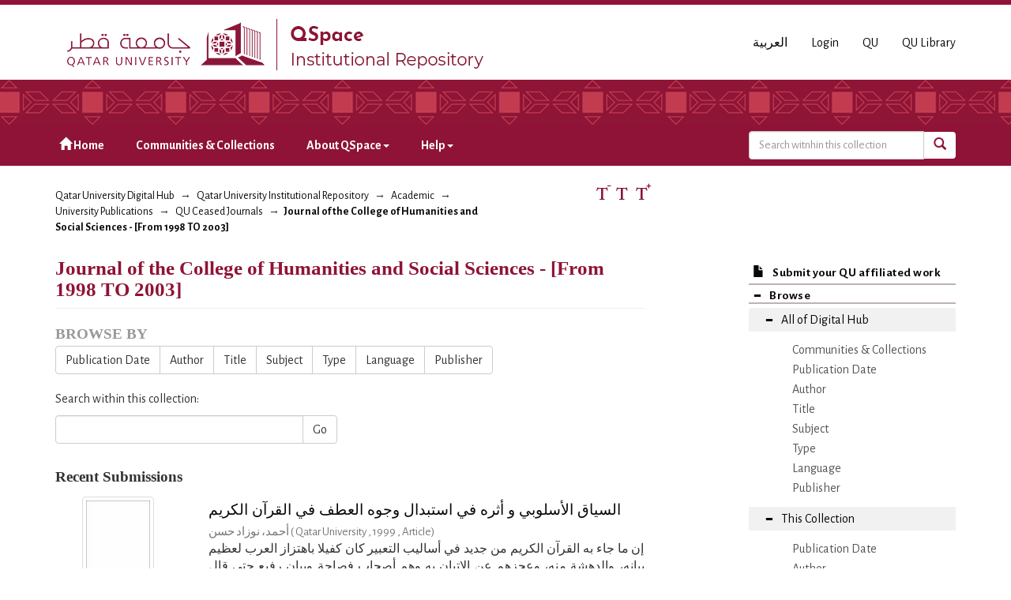

--- FILE ---
content_type: text/html;charset=utf-8
request_url: https://qspace.qu.edu.qa/handle/10576/1150;jsessionid=7DDC040B027F624C6CDFCAA633FEBA6E
body_size: 66482
content:
<!DOCTYPE html>
            <!--[if lt IE 7]> <html class="no-js lt-ie9 lt-ie8 lt-ie7" lang="en"> <![endif]-->
            <!--[if IE 7]>    <html class="no-js lt-ie9 lt-ie8" lang="en"> <![endif]-->
            <!--[if IE 8]>    <html class="no-js lt-ie9" lang="en"> <![endif]-->
            <!--[if gt IE 8]><!--> <html class="no-js" lang="en"> <!--<![endif]-->
            <head><META http-equiv="Content-Type" content="text/html; charset=UTF-8">
<meta charset="utf-8">
<meta content="text/html; charset=UTF-8" http-equiv="Content-Type">
<meta content="IE=edge,chrome=1" http-equiv="X-UA-Compatible">
<meta content="width=device-width,initial-scale=1" name="viewport">
<script src="https://www.googletagmanager.com/gtag/js?id=UA-162916807-1" async="true"></script><script>
                window.dataLayer = window.dataLayer || [];
                function gtag(){dataLayer.push(arguments);}
                gtag('js', new Date());

                gtag('config', 'UA-162916807-1');
          </script>
<link href="https://fonts.googleapis.com/css?family=Alegreya+Sans+SC|Alegreya+Sans:400,700" rel="stylesheet" type="text/css">
<link rel="shortcut icon" href="/themes/QSpace-Mirage2/images/favicon.png">
<link rel="apple-touch-icon" href="/themes/QSpace-Mirage2/images/apple-touch-icon.png">
<meta name="Generator" content="DSpace 6.3">
<link href="/themes/QSpace-Mirage2/styles/main.css" rel="stylesheet">
<link type="application/rss+xml" rel="alternate" href="/feed/rss_1.0/10576/1150">
<link type="application/opensearchdescription+xml" rel="search" href="https://qspace.qu.edu.qa:443/open-search/description.xml" title="DSpace">
<script>
                //Clear default text of empty text areas on focus
                function tFocus(element)
                {
                if (element.value == ' '){element.value='';}
                }
                //Clear default text of empty text areas on submit
                function tSubmit(form)
                {
                var defaultedElements = document.getElementsByTagName("textarea");
                for (var i=0; i != defaultedElements.length; i++){
                if (defaultedElements[i].value == ' '){
                defaultedElements[i].value='';}}
                }
                //Disable pressing 'enter' key to submit a form (otherwise pressing 'enter' causes a submission to start over)
                function disableEnterKey(e)
                {
                var key;

                if(window.event)
                key = window.event.keyCode;     //Internet Explorer
                else
                key = e.which;     //Firefox and Netscape

                if(key == 13)  //if "Enter" pressed, then disable!
                return false;
                else
                return true;
                }
            </script><!--[if lt IE 9]>
                <script src="/themes/QSpace-Mirage2/vendor/html5shiv/dist/html5shiv.js"> </script>
                <script src="/themes/QSpace-Mirage2/vendor/respond/dest/respond.min.js"> </script>
                <![endif]--><script src="/themes/QSpace-Mirage2/vendor/modernizr/modernizr.js"> </script>
<title>Journal of the College of Humanities and Social Sciences  -   [From 1998 TO 2003]</title>
<script src="https://www.google.com/recaptcha/api.js"></script>
</head><body>
<header>
<div role="navigation" class="navbar navbar-default navbar-static-top">
<div class="container">
<div class="navbar-header">
<a href="/" class="
								navbar-brand visible-xs col-xs-7
							"><img class="desktop hidden-xs hidden-sm" src="https://qspace.qu.edu.qa/themes/QSpace-Mirage2/images/QU_QSpace_desktop_en.png"><img class="mobile hidden-lg hidden-md" src="https://qspace.qu.edu.qa/themes/QSpace-Mirage2/images/QU_QSpace_mobile_en.png"></a><a href="/" class="
								navbar-brand hidden-xs
							"><img class="desktop hidden-xs hidden-sm" src="https://qspace.qu.edu.qa/themes/QSpace-Mirage2/images/QU_QSpace_desktop_en.png"><img class="mobile hidden-lg hidden-md" src="https://qspace.qu.edu.qa/themes/QSpace-Mirage2/images/QU_QSpace_mobile_en.png"></a>
<div class="
										navbar-header pull-right visible-xs hidden-sm hidden-md hidden-lg
								">
<ul id="mobile-navigation" class="nav nav-pills pull-left ">
<li class="dropdown" id="ds-language-selection-xs">
<button data-toggle="dropdown" class="dropdown-toggle navbar-toggle navbar-link" role="button" href="#" id="language-dropdown-toggle-xs"><b aria-hidden="true" class="visible-xs glyphicon glyphicon-globe"></b></button>
<ul data-no-collapse="true" aria-labelledby="language-dropdown-toggle-xs" role="menu" class="dropdown-menu pull-right">
<li role="presentation" class="disabled">
<a href="?locale-attribute=en">English</a>
</li>
<li role="presentation">
<a href="?locale-attribute=ar">العربية</a>
</li>
</ul>
</li>
<li>
<form method="get" action="/login" style="display: inline">
<button class="navbar-toggle navbar-link"><b aria-hidden="true" class="visible-xs glyphicon glyphicon-user"></b></button>
</form>
</li>
</ul>
<button data-toggle="offcanvas" class="navbar-toggle" type="button"><span class="sr-only">Toggle navigation</span><span class="icon-bar"></span><span class="icon-bar"></span><span class="icon-bar"></span></button>
</div>
<div id="desktop-navigation" class="
										navbar-header pull-right hidden-xs
								">
<ul class="nav navbar-nav pull-left">
<li class="dropdown" id="ds-language-selection">
<a href="?locale-attribute=ar">العربية</a>
</li>
<input id="selected-language" type="hidden" value="en">
</ul>
<ul class="nav navbar-nav pull-left">
<li>
<a href="/login"><span class="hidden-xs">Login</span></a>
</li>
</ul>
<ul class="nav navbar-nav pull-left hidden-sm hidden-xs">
<li>
<a href="http://www.qu.edu.qa"><span>QU</span></a>
</li>
<li>
<a href="http://library.qu.edu.qa"><span>QU Library</span></a>
</li>
</ul>
<button type="button" class="navbar-toggle visible-sm" data-toggle="offcanvas"><span class="sr-only">Toggle navigation</span><span class="icon-bar"></span><span class="icon-bar"></span><span class="icon-bar"></span></button>
</div>
</div>
</div>
<div id="top"></div>
<div id="navigation">
<div class="container">
<ul id="desktop-navigation" class="
						      nav navbar-nav col-md-9 col-lg-9 hidden-xs hidden-sm
						  ">
<li>
<a href="/"><span aria-hidden="true" class="glyphicon glyphicon-home"></span>&nbsp;Home</a>
</li>
<li>
<a href="/community-list">Communities &amp; Collections</a>
</li>
<li class="dropdown">
<a href="#">About QSpace<span class="caret"></span></a>
<ul class="dropdown-menu">
<li>
<a href="/page/vision-mission">Vision &amp; Mission  </a>
</li>
</ul>
</li>
<li class="dropdown">
<a href="#">Help<span class="caret"></span></a>
<ul class="dropdown-menu">
<li>
<a href="/page/item-submission">Item Submission </a>
</li>
<li>
<a href="http://www.sherpa.ac.uk/romeo/search.php" target="_blank">Publisher policies</a>
</li>
<li class="dropdown-submenu">
<a href="#" tabindex="-1" class="test">User guides </a>
<ul class="dropdown-menu">
<li>
<a href="/page/Browse-guide" tabindex="-1"> QSpace Browsing</a>
</li>
<li>
<a href="/page/Search-guide" tabindex="-1">  QSpace Searching (Simple &amp; Advanced Search) </a>
</li>
<li>
<a href="/page/Submission-guide" tabindex="-1">QSpace Item Submission </a>
</li>
<li>
<a href="/page/Glossary-guide" tabindex="-1">QSpace Glossary</a>
</li>
</ul>
</li>
</ul>
</li>
</ul>
<div id="ds-search-form" class="
      										col-xs-12 col-sm-6 col-md-3 col-lg-3
      								">
<form method="post" style="" action="/handle/10576/1150/discover">
<fieldset>
<div class="input-group">
<input type="text" class="ds-text-field form-control" name="query" placeholder="Search witnhin this collection"><span class="input-group-btn"><button title="Go" class="ds-button-field btn btn-primary"><span aria-hidden="true" class="glyphicon glyphicon-search"></span></button></span>
</div>
</fieldset>
</form>
</div>
</div>
</div>
</div>
</header>
<div class="trail-wrapper hidden-print">
<div class="container">
<div class="row">
<div class="
								col-xs-12 col-sm-12 col-md-6 col-lg-6
							">
<div class="breadcrumb dropdown visible-xs">
<a data-toggle="dropdown" class="dropdown-toggle" role="button" href="#" id="trail-dropdown-toggle">Journal of the College of Humanities and Social Sciences  -   [From 1998 TO 2003]&nbsp;<b class="caret"></b></a>
<ul aria-labelledby="trail-dropdown-toggle" role="menu" class="dropdown-menu">
<li role="presentation">
<a role="menuitem" href="/"><i aria-hidden="true" class="glyphicon glyphicon-home"></i>&nbsp;
                        Qatar University Digital Hub</a>
</li>
<li role="presentation">
<a role="menuitem" href="/handle/10576/20491">Qatar University Institutional Repository</a>
</li>
<li role="presentation">
<a role="menuitem" href="/handle/10576/22">Academic</a>
</li>
<li role="presentation">
<a role="menuitem" href="/handle/10576/36">University Publications</a>
</li>
<li role="presentation">
<a role="menuitem" href="/handle/10576/61">QU Ceased Journals</a>
</li>
<li role="presentation" class="disabled">
<a href="#" role="menuitem">Journal of the College of Humanities and Social Sciences  -   [From 1998 TO 2003]</a>
</li>
</ul>
</div>
<ul class="breadcrumb hidden-xs">
<li>
<a href="/">Qatar University Digital Hub</a>
</li>
<li>
<a href="/handle/10576/20491">Qatar University Institutional Repository</a>
</li>
<li>
<a href="/handle/10576/22">Academic</a>
</li>
<li>
<a href="/handle/10576/36">University Publications</a>
</li>
<li>
<a href="/handle/10576/61">QU Ceased Journals</a>
</li>
<li class="active">Journal of the College of Humanities and Social Sciences  -   [From 1998 TO 2003]</li>
</ul>
</div>
<div id="FontSize" class="
								col-md-2 col-lg-2 hidden-xs hidden-sm
							">
<li>
<a class="increaseFont"><span class="MaxFont">  &nbsp; </span></a><a class="resetFont"><span class="ResetFont">  &nbsp; </span></a><a class="decreaseFont"><span class="MinFont">  &nbsp; </span></a>
</li>
</div>
<div class="col-md-4 col-lg-4 hidden-xs hidden-sm"> &nbsp;  </div>
</div>
</div>
</div>
<div class="hidden" id="no-js-warning-wrapper">
<div id="no-js-warning">
<div class="notice failure">JavaScript is disabled for your browser. Some features of this site may not work without it.</div>
</div>
</div>
<div class="container" id="main-container">
<div class="row row-offcanvas row-offcanvas-right">
<div class="horizontal-slider clearfix">
<div class="
                                  								col-xs-12 col-sm-12 col-md-9 main-content
                                 							">
<div>
<h2 class="ds-div-head page-header first-page-header">Journal of the College of Humanities and Social Sciences  -   [From 1998 TO 2003]</h2>
<div class="detail-view"></div>
<div id="aspect_artifactbrowser_CollectionViewer_div_collection-home" class="ds-static-div primary repository collection">
<div id="aspect_artifactbrowser_CollectionViewer_div_collection-search-browse" class="ds-static-div secondary search-browse">
<div id="aspect_browseArtifacts_CollectionBrowse_div_collection-browse" class="ds-static-div secondary browse">
<h3 class="ds-div-head">Browse by</h3>
<div id="aspect_browseArtifacts_CollectionBrowse_list_collection-browse" class="ds-static-div collection-browse">
<p class="ds-paragraph  btn-group">
<a href="/handle/10576/1150/browse?type=dateissued" class=" btn btn-default ">Publication Date</a><a href="/handle/10576/1150/browse?type=author" class=" btn btn-default ">Author</a><a href="/handle/10576/1150/browse?type=title" class=" btn btn-default ">Title</a><a href="/handle/10576/1150/browse?type=subject" class=" btn btn-default ">Subject</a><a href="/handle/10576/1150/browse?type=type" class=" btn btn-default ">Type</a><a href="/handle/10576/1150/browse?type=language" class=" btn btn-default ">Language</a><a href="/handle/10576/1150/browse?type=publisher" class=" btn btn-default ">Publisher</a>
</p>
</div>
</div>
<form id="aspect_discovery_CollectionSearch_div_collection-search" class="ds-interactive-div secondary search" action="/handle/10576/1150/discover" method="post" onsubmit="javascript:tSubmit(this);">
<p>Search within this collection:</p>
<div class="row">
<div id="aspect_discovery_CollectionSearch_p_search-query" class="col-sm-6">
<p class="input-group">
<input id="aspect_discovery_CollectionSearch_field_query" class="ds-text-field form-control" name="query" type="text" value=""><span class="input-group-btn"><button id="aspect_discovery_CollectionSearch_field_submit" class="ds-button-field btn btn-default" name="submit" type="submit">Go</button></span>
</p>
</div>
</div>
</form>
</div>
<div id="aspect_artifactbrowser_CollectionViewer_div_collection-view" class="ds-static-div secondary"></div>
<h3 class="ds-div-head">Recent Submissions</h3>
<div id="aspect_discovery_CollectionRecentSubmissions_div_collection-recent-submission" class="ds-static-div secondary recent-submission">
<ul class="ds-artifact-list list-unstyled">
<!-- External Metadata URL: cocoon://metadata/handle/10576/4512/mets.xml?sections=dmdSec,fileSec-->
<li class="ds-artifact-item odd">
<div class="item-wrapper row">
<div class="col-sm-3 hidden-xs">
<div class="thumbnail artifact-preview">
<a href="/handle/10576/4512" class="image-link"><img alt="Thumbnail" class="img-responsive img-thumbnail" src="/bitstream/handle/10576/4512/HSS-012-022-1999.pdf.jpg?sequence=4&isAllowed=y"></a>
</div>
</div>
<div class="col-sm-9">
<div class="artifact-description">
<h4 class="artifact-title">
<a href="/handle/10576/4512">السياق الأسلوبي و أثره في استبدال وجوه العطف في القرآن الكريم</a><span class="Z3988" title="ctx_ver=Z39.88-2004&amp;rft_val_fmt=info%3Aofi%2Ffmt%3Akev%3Amtx%3Adc&amp;rft_id=Journal+of+the+College+of+Humanities+and+Social+Sciences%2C+1999%2C+No.+22%2C+Pages+375-403.&amp;rft_id=99921-46-69-9&amp;rft_id=http%3A%2F%2Fhdl.handle.net%2F10576%2F4512&amp;rft_id=375-403&amp;rft_id=22&amp;rfr_id=info%3Asid%2Fdspace.org%3Arepository&amp;">
                    ﻿ 
                </span>
</h4>
<div class="artifact-info">
<span class="author h4"><small><span class="ds-dc_contributor_author-authority">أحمد، نوزاد حسن</span></small></span><span class="publication-details h4"><small> (<span class="publisher">
<bdi>Qatar University</bdi>
</span>, <span class="date">1999</span> , <span class="type">Article</span>)</small></span>
<div class="artifact-abstract">إن ما جاء به القرآن الكريم من جديد في أساليب التعبير كان كفيلا باهتزاز العرب لعظيم بيانه، والدهشة منه، وعجزهم عن الإتيان به وهم أصحاب فصاحة وبيان رفيع حتى قال قائلهم: "إن لقوله لحلاوة ، وان أصله لعذق، وان فرعه لجناه ، ...</div>
</div>
</div>
</div>
</div>
</li>
<!-- External Metadata URL: cocoon://metadata/handle/10576/4511/mets.xml?sections=dmdSec,fileSec-->
<li class="ds-artifact-item even">
<div class="item-wrapper row">
<div class="col-sm-3 hidden-xs">
<div class="thumbnail artifact-preview">
<a href="/handle/10576/4511" class="image-link"><img alt="Thumbnail" class="img-responsive img-thumbnail" src="/bitstream/handle/10576/4511/HSS-011-022-1999.pdf.jpg?sequence=4&isAllowed=y"></a>
</div>
</div>
<div class="col-sm-9">
<div class="artifact-description">
<h4 class="artifact-title">
<a href="/handle/10576/4511">&rlm;الدولة &rlm;التيمورية بعد تيمورلنك  807- 906 هـ / 1405- 1500 م : &rlm;دراسة سياسية</a><span class="Z3988" title="ctx_ver=Z39.88-2004&amp;rft_val_fmt=info%3Aofi%2Ffmt%3Akev%3Amtx%3Adc&amp;rft_id=Journal+of+the+College+of+Humanities+and+Social+Sciences%2C+1999%2C+No.+22%2C+Pages+357-374.&amp;rft_id=99921-46-69-9&amp;rft_id=http%3A%2F%2Fhdl.handle.net%2F10576%2F4511&amp;rft_id=357-374&amp;rft_id=22&amp;rfr_id=info%3Asid%2Fdspace.org%3Arepository&amp;">
                    ﻿ 
                </span>
</h4>
<div class="artifact-info">
<span class="author h4"><small><span class="ds-dc_contributor_author-authority">قداوي، علاء محمود</span></small></span><span class="publication-details h4"><small> (<span class="publisher">
<bdi>Qatar University</bdi>
</span>, <span class="date">1999</span> , <span class="type">Article</span>)</small></span>
<div class="artifact-abstract">لقد لعبت الدولة التيمورية على عهد تيمورلنك أدوارا تاريخية مهمة في أحداث المشرق الإسلامي، وتفاعلت هذه &rlm;الدولة على عهد خلفاء تيمور كأحد أبرز الأطراف في صراعات إقليمية عدة ، وقاد بعض زعمائها محاولات من أجل إعادة ميزان القوى ...</div>
</div>
</div>
</div>
</div>
</li>
<!-- External Metadata URL: cocoon://metadata/handle/10576/4510/mets.xml?sections=dmdSec,fileSec-->
<li class="ds-artifact-item odd">
<div class="item-wrapper row">
<div class="col-sm-3 hidden-xs">
<div class="thumbnail artifact-preview">
<a href="/handle/10576/4510" class="image-link"><img alt="Thumbnail" class="img-responsive img-thumbnail" src="/bitstream/handle/10576/4510/HSS-010-022-1999.pdf.jpg?sequence=4&isAllowed=y"></a>
</div>
</div>
<div class="col-sm-9">
<div class="artifact-description">
<h4 class="artifact-title">
<a href="/handle/10576/4510">البديع: بحث في نشأة المصطلح و مفهومه</a><span class="Z3988" title="ctx_ver=Z39.88-2004&amp;rft_val_fmt=info%3Aofi%2Ffmt%3Akev%3Amtx%3Adc&amp;rft_id=Journal+of+the+College+of+Humanities+and+Social+Sciences%2C+1999%2C+No.+22%2C+Pages+323-355.&amp;rft_id=99921-46-69-9&amp;rft_id=http%3A%2F%2Fhdl.handle.net%2F10576%2F4510&amp;rft_id=323-355&amp;rft_id=22&amp;rfr_id=info%3Asid%2Fdspace.org%3Arepository&amp;">
                    ﻿ 
                </span>
</h4>
<div class="artifact-info">
<span class="author h4"><small><span class="ds-dc_contributor_author-authority">عيكوس، الأخضر</span></small></span><span class="publication-details h4"><small> (<span class="publisher">
<bdi>Qatar University</bdi>
</span>, <span class="date">1999</span> , <span class="type">Article</span>)</small></span>
<div class="artifact-abstract">يكاد يجمع دارسو البلاغة العربية - قديما وحديثا - على أن عبد الله بن المعتز (ت 296هـ) ، هو أول من ألف في البديع، ويعدون عمله الشهير "كتاب البديع" الحجر الأساسي في بناء صرح هذا الفن الذي اتخذ شكله التام، و "بلغ ذروته في نهاية ...</div>
</div>
</div>
</div>
</div>
</li>
<!-- External Metadata URL: cocoon://metadata/handle/10576/4509/mets.xml?sections=dmdSec,fileSec-->
<li class="ds-artifact-item even">
<div class="item-wrapper row">
<div class="col-sm-3 hidden-xs">
<div class="thumbnail artifact-preview">
<a href="/handle/10576/4509" class="image-link"><img alt="Thumbnail" class="img-responsive img-thumbnail" src="/bitstream/handle/10576/4509/HSS-009-022-1999.pdf.jpg?sequence=4&isAllowed=y"></a>
</div>
</div>
<div class="col-sm-9">
<div class="artifact-description">
<h4 class="artifact-title">
<a href="/handle/10576/4509">&rlm;أنماط التدخل الوالدي &rlm;في تعامل الأبناء مع التلفزيون : دراسة عبر ثقافية</a><span class="Z3988" title="ctx_ver=Z39.88-2004&amp;rft_val_fmt=info%3Aofi%2Ffmt%3Akev%3Amtx%3Adc&amp;rft_id=Journal+of+the+College+of+Humanities+and+Social+Sciences%2C+1999%2C+No.+22%2C+Pages+275-322.&amp;rft_id=99921-46-69-9&amp;rft_id=http%3A%2F%2Fhdl.handle.net%2F10576%2F4509&amp;rft_id=275-322&amp;rft_id=22&amp;rfr_id=info%3Asid%2Fdspace.org%3Arepository&amp;">
                    ﻿ 
                </span>
</h4>
<div class="artifact-info">
<span class="author h4"><small><span class="ds-dc_contributor_author-authority">&rlm; عطاري، عارف</span></small></span><span class="publication-details h4"><small> (<span class="publisher">
<bdi>Qatar University</bdi>
</span>, <span class="date">1999</span> , <span class="type">Article</span>)</small></span>
<div class="artifact-abstract">هدفت هذه الدراسة إلى تحديد أنماط التدخل الوالدي في تعامل الأبناء مع التلفزيون، وارتباط تلك الأنماط بتأثير التلفزيون على أفراد العينة، وتقصي أثر الجنسية والدين والعرق على تلك الأنماط. أجريت الدراسة على أربعمائة وسبعين تلميذا ...</div>
</div>
</div>
</div>
</div>
</li>
<!-- External Metadata URL: cocoon://metadata/handle/10576/4508/mets.xml?sections=dmdSec,fileSec-->
<li class="ds-artifact-item odd">
<div class="item-wrapper row">
<div class="col-sm-3 hidden-xs">
<div class="thumbnail artifact-preview">
<a href="/handle/10576/4508" class="image-link"><img alt="Thumbnail" class="img-responsive img-thumbnail" src="/bitstream/handle/10576/4508/HSS-008-022-1999.pdf.jpg?sequence=4&isAllowed=y"></a>
</div>
</div>
<div class="col-sm-9">
<div class="artifact-description">
<h4 class="artifact-title">
<a href="/handle/10576/4508">&rlm;سلطان الجمال وذل الهوى في شعر الغزل : &rlm;دراسة لإحدى ظواهر الغزل في قديم أشعار العرب</a><span class="Z3988" title="ctx_ver=Z39.88-2004&amp;rft_val_fmt=info%3Aofi%2Ffmt%3Akev%3Amtx%3Adc&amp;rft_id=Journal+of+the+College+of+Humanities+and+Social+Sciences%2C+1999%2C+No.+22%2C+Pages+253-274.&amp;rft_id=99921-46-69-9&amp;rft_id=http%3A%2F%2Fhdl.handle.net%2F10576%2F4508&amp;rft_id=253-274&amp;rft_id=22&amp;rfr_id=info%3Asid%2Fdspace.org%3Arepository&amp;">
                    ﻿ 
                </span>
</h4>
<div class="artifact-info">
<span class="author h4"><small><span class="ds-dc_contributor_author-authority">دقاق، عمر</span></small></span><span class="publication-details h4"><small> (<span class="publisher">
<bdi>Qatar University</bdi>
</span>, <span class="date">1999</span> , <span class="type">Article</span>)</small></span>
<div class="artifact-abstract">منذ الأزل، حين أبدع الخالق الكون على مثاله، وجعل الحياة تدب على الأرض، برأ الله الإنسان وسائر البشر، وجعل منهم أزواجا، ودفق في جبلتهم عاطفة المودة والحب. فالحب شعور أصيل، كان مذ كانت الحياة. غير أن من الناس من نظروا إلى ...</div>
</div>
</div>
</div>
</div>
</li>
<!-- External Metadata URL: cocoon://metadata/handle/10576/4507/mets.xml?sections=dmdSec,fileSec-->
<li class="ds-artifact-item even">
<div class="item-wrapper row">
<div class="col-sm-3 hidden-xs">
<div class="thumbnail artifact-preview">
<a href="/handle/10576/4507" class="image-link"><img alt="Thumbnail" class="img-responsive img-thumbnail" src="/bitstream/handle/10576/4507/HSS-007-022-1999.pdf.jpg?sequence=4&isAllowed=y"></a>
</div>
</div>
<div class="col-sm-9">
<div class="artifact-description">
<h4 class="artifact-title">
<a href="/handle/10576/4507">( أن ) المخففة في القرآن الكريم</a><span class="Z3988" title="ctx_ver=Z39.88-2004&amp;rft_val_fmt=info%3Aofi%2Ffmt%3Akev%3Amtx%3Adc&amp;rft_id=Journal+of+the+College+of+Humanities+and+Social+Sciences%2C+1999%2C+No.+22%2C+Pages+213-252.&amp;rft_id=99921-52-55-9&amp;rft_id=http%3A%2F%2Fhdl.handle.net%2F10576%2F4507&amp;rft_id=213-252&amp;rft_id=22&amp;rfr_id=info%3Asid%2Fdspace.org%3Arepository&amp;">
                    ﻿ 
                </span>
</h4>
<div class="artifact-info">
<span class="author h4"><small><span class="ds-dc_contributor_author-authority">راجحي، فاطمة راشد</span></small></span><span class="publication-details h4"><small> (<span class="publisher">
<bdi>Qatar University</bdi>
</span>, <span class="date">1999</span> , <span class="type">Article</span>)</small></span>
<div class="artifact-abstract">يتطلع البحث إلى دراسة " أن المخففة من الثقيلة " بهدف الوقوف على بعض المسائل النحوية، واستعراض آراء النحاة حولها، ومعالجتها من خلال النصوص القرآنية، والتي تعد خير الشواهد وأفضلها لأي مسألة نحوية دار حولها جدل النحاة واختلافهم ...</div>
</div>
</div>
</div>
</div>
</li>
<!-- External Metadata URL: cocoon://metadata/handle/10576/4506/mets.xml?sections=dmdSec,fileSec-->
<li class="ds-artifact-item odd">
<div class="item-wrapper row">
<div class="col-sm-3 hidden-xs">
<div class="thumbnail artifact-preview">
<a href="/handle/10576/4506" class="image-link"><img alt="Thumbnail" class="img-responsive img-thumbnail" src="/bitstream/handle/10576/4506/HSS-006-022-1999.pdf.jpg?sequence=4&isAllowed=y"></a>
</div>
</div>
<div class="col-sm-9">
<div class="artifact-description">
<h4 class="artifact-title">
<a href="/handle/10576/4506">اتجاهات ممثلي تنظيمات المجتمع المدني في الاردن نحو الوحدة العربية في ضوء بعض المتغيرات</a><span class="Z3988" title="ctx_ver=Z39.88-2004&amp;rft_val_fmt=info%3Aofi%2Ffmt%3Akev%3Amtx%3Adc&amp;rft_id=Journal+of+the+College+of+Humanities+and+Social+Sciences%2C+1999%2C+No.+22%2C+Pages+161-211.&amp;rft_id=99921-46-69-9&amp;rft_id=http%3A%2F%2Fhdl.handle.net%2F10576%2F4506&amp;rft_id=161-211&amp;rft_id=22&amp;rfr_id=info%3Asid%2Fdspace.org%3Arepository&amp;">
                    ﻿ 
                </span>
</h4>
<div class="artifact-info">
<span class="author h4"><small><span class="ds-dc_contributor_author-authority">صوا، غازي; </span><span class="ds-dc_contributor_author-authority">سليمان، خالد</span></small></span><span class="publication-details h4"><small> (<span class="publisher">
<bdi>Qatar University</bdi>
</span>, <span class="date">1999</span> , <span class="type">Article</span>)</small></span>
<div class="artifact-abstract">شرعت حرب الخليج الثانية الأبواب على مصراعيها لتصاعد حدة المقولات اليائسة أو المغرضة التي تذهب إلى الجزم بأفول الفكرة القومية العربية، وتهافت طروحاتها ، واندحار التيارات والتنظيمات المعبرة عنها (Ajami 1997&rlm;) . غير أن تلك ...</div>
</div>
</div>
</div>
</div>
</li>
<!-- External Metadata URL: cocoon://metadata/handle/10576/4504/mets.xml?sections=dmdSec,fileSec-->
<li class="ds-artifact-item even">
<div class="item-wrapper row">
<div class="col-sm-3 hidden-xs">
<div class="thumbnail artifact-preview">
<a href="/handle/10576/4504" class="image-link"><img alt="Thumbnail" class="img-responsive img-thumbnail" src="/bitstream/handle/10576/4504/HSS-004-022-1999.pdf.jpg?sequence=4&isAllowed=y"></a>
</div>
</div>
<div class="col-sm-9">
<div class="artifact-description">
<h4 class="artifact-title">
<a href="/handle/10576/4504">نحو تجديد البحث الاجتماعي في الوطن العربي</a><span class="Z3988" title="ctx_ver=Z39.88-2004&amp;rft_val_fmt=info%3Aofi%2Ffmt%3Akev%3Amtx%3Adc&amp;rft_id=Journal+of+the+College+of+Humanities+and+Social+Sciences%2C+1999%2C+No.+22%2C+Pages+121-141.&amp;rft_id=99921-46-69-9&amp;rft_id=http%3A%2F%2Fhdl.handle.net%2F10576%2F4504&amp;rft_id=121-141&amp;rft_id=22&amp;rfr_id=info%3Asid%2Fdspace.org%3Arepository&amp;">
                    ﻿ 
                </span>
</h4>
<div class="artifact-info">
<span class="author h4"><small><span class="ds-dc_contributor_author-authority">زكريا، خضر</span></small></span><span class="publication-details h4"><small> (<span class="publisher">
<bdi>Qatar University</bdi>
</span>, <span class="date">1999</span> , <span class="type">Article</span>)</small></span>
<div class="artifact-abstract">السؤال الدي أحاول الإجابة عنه في هذا البحث هو : &#13;
&rlm;كيف يكون ألبحث الاجتماعي جديد. أصيلا ؟ وبصيغة أكثر تحديدا : &#13;
&rlm;كيف يكون البحث الاجتماعي في الوطن العربي، في المرحلة الراهنة أصيلا ؟ وللإجابة عن هذا السؤال لابد من طرح أمثلة ...</div>
</div>
</div>
</div>
</div>
</li>
<!-- External Metadata URL: cocoon://metadata/handle/10576/4505/mets.xml?sections=dmdSec,fileSec-->
<li class="ds-artifact-item odd">
<div class="item-wrapper row">
<div class="col-sm-3 hidden-xs">
<div class="thumbnail artifact-preview">
<a href="/handle/10576/4505" class="image-link"><img alt="Thumbnail" class="img-responsive img-thumbnail" src="/bitstream/handle/10576/4505/HSS-005-022-1999.pdf.jpg?sequence=4&isAllowed=y"></a>
</div>
</div>
<div class="col-sm-9">
<div class="artifact-description">
<h4 class="artifact-title">
<a href="/handle/10576/4505">التفكير الاجتماعي و الاقتصادي في كتاب (اغاثة الامة بكشف الغمة) للمقريزي</a><span class="Z3988" title="ctx_ver=Z39.88-2004&amp;rft_val_fmt=info%3Aofi%2Ffmt%3Akev%3Amtx%3Adc&amp;rft_id=Journal+of+the+College+of+Humanities+and+Social+Sciences%2C+1999%2C+No.+22%2C+Pages+143-160.&amp;rft_id=99921-46-69-9&amp;rft_id=http%3A%2F%2Fhdl.handle.net%2F10576%2F4505&amp;rft_id=143-160&amp;rft_id=22&amp;rfr_id=info%3Asid%2Fdspace.org%3Arepository&amp;">
                    ﻿ 
                </span>
</h4>
<div class="artifact-info">
<span class="author h4"><small><span class="ds-dc_contributor_author-authority">ياسين، نجمان</span></small></span><span class="publication-details h4"><small> (<span class="publisher">
<bdi>Qatar University</bdi>
</span>, <span class="date">1999</span> , <span class="type">Article</span>)</small></span>
<div class="artifact-abstract">رغم أن المقريزي يفصح في أكثر من مؤلف تاريخي له، عن شعور تاريخي مرهف، واهتمام خاص بالتاريخ الاجتماعي والاقتصادي . إلا أن المؤسف يتجسد في غمطه حقه ونسيان دوره في مجال الكتابة التاريخية المعبرة عن وعي بالظواهر الاجتماعية ...</div>
</div>
</div>
</div>
</div>
</li>
<!-- External Metadata URL: cocoon://metadata/handle/10576/4503/mets.xml?sections=dmdSec,fileSec-->
<li class="ds-artifact-item even">
<div class="item-wrapper row">
<div class="col-sm-3 hidden-xs">
<div class="thumbnail artifact-preview">
<a href="/handle/10576/4503" class="image-link"><img alt="Thumbnail" class="img-responsive img-thumbnail" src="/bitstream/handle/10576/4503/HSS-003-022-1999.pdf.jpg?sequence=4&isAllowed=y"></a>
</div>
</div>
<div class="col-sm-9">
<div class="artifact-description">
<h4 class="artifact-title">
<a href="/handle/10576/4503">تفاقم الظروف الصحراوية في دولة قطر</a><span class="Z3988" title="ctx_ver=Z39.88-2004&amp;rft_val_fmt=info%3Aofi%2Ffmt%3Akev%3Amtx%3Adc&amp;rft_id=Journal+of+the+College+of+Humanities+and+Social+Sciences%2C+1999%2C+No.+22%2C+Pages+83-119.&amp;rft_id=99921-46-69-9&amp;rft_id=http%3A%2F%2Fhdl.handle.net%2F10576%2F4503&amp;rft_id=83-119&amp;rft_id=22&amp;rfr_id=info%3Asid%2Fdspace.org%3Arepository&amp;">
                    ﻿ 
                </span>
</h4>
<div class="artifact-info">
<span class="author h4"><small><span class="ds-dc_contributor_author-authority">نصر، بسام أحمد; </span><span class="ds-dc_contributor_author-authority">شيب، علي إبراهيم</span></small></span><span class="publication-details h4"><small> (<span class="publisher">
<bdi>Qatar University</bdi>
</span>, <span class="date">1999</span> , <span class="type">Article</span>)</small></span>
<div class="artifact-abstract">تعتبر مشكلة التصحر من أخطر المشاكل البيئية التي تتحدى الإنسان وأصبحت مصدر قلق للمهتمين، فالمشكلة ذات تركيبة بيئية تضافرت في صنعها عناصر من العوامل الطبيعية والبشرية حيث أحدثت تغيرا في خصائص التربة أسفرت عن تناقص أو فقدان ...</div>
</div>
</div>
</div>
</div>
</li>
<!-- External Metadata URL: cocoon://metadata/handle/10576/4502/mets.xml?sections=dmdSec,fileSec-->
<li class="ds-artifact-item odd">
<div class="item-wrapper row">
<div class="col-sm-3 hidden-xs">
<div class="thumbnail artifact-preview">
<a href="/handle/10576/4502" class="image-link"><img alt="Thumbnail" class="img-responsive img-thumbnail" src="/bitstream/handle/10576/4502/HSS-002-022-1999.pdf.jpg?sequence=4&isAllowed=y"></a>
</div>
</div>
<div class="col-sm-9">
<div class="artifact-description">
<h4 class="artifact-title">
<a href="/handle/10576/4502">سيرة بسر بن أبي أرطأة العامري سيف العثمانية</a><span class="Z3988" title="ctx_ver=Z39.88-2004&amp;rft_val_fmt=info%3Aofi%2Ffmt%3Akev%3Amtx%3Adc&amp;rft_id=Journal+of+the+College+of+Humanities+and+Social+Sciences%2C+1999%2C+No.+22%2C+Pages+45-82.&amp;rft_id=99921-46-69-9&amp;rft_id=http%3A%2F%2Fhdl.handle.net%2F10576%2F4502&amp;rft_id=45-82&amp;rft_id=22&amp;rfr_id=info%3Asid%2Fdspace.org%3Arepository&amp;">
                    ﻿ 
                </span>
</h4>
<div class="artifact-info">
<span class="author h4"><small><span class="ds-dc_contributor_author-authority">أحمد، عبد الحسين علي</span></small></span><span class="publication-details h4"><small> (<span class="publisher">
<bdi>Qatar University</bdi>
</span>, <span class="date">1999</span> , <span class="type">Article</span>)</small></span>
<div class="artifact-abstract">يتردد تعبير "العثمانية" في المصادر العربية الإسلامية، للدلالة على فريق من المسلمين، يجمعهم التأكيد على فضل أمير المؤمنين عثمان بن عفان. وأنه قتل مظلوما ، ومن الواجب القصاص من قتلته، والثأر له، لكن هذا الاتجاه &rlm;تطور مع الزمن ...</div>
</div>
</div>
</div>
</div>
</li>
<!-- External Metadata URL: cocoon://metadata/handle/10576/4500/mets.xml?sections=dmdSec,fileSec-->
<li class="ds-artifact-item even">
<div class="item-wrapper row">
<div class="col-sm-3 hidden-xs">
<div class="thumbnail artifact-preview">
<a href="/handle/10576/4500" class="image-link"><img alt="Thumbnail" class="img-responsive img-thumbnail" src="/bitstream/handle/10576/4500/HSS-001-022-1999.pdf.jpg?sequence=6&isAllowed=y"></a>
</div>
</div>
<div class="col-sm-9">
<div class="artifact-description">
<h4 class="artifact-title">
<a href="/handle/10576/4500">رؤية فدوى طوقان للغرب: دراسة في جدل الشعر و السيرة</a><span class="Z3988" title="ctx_ver=Z39.88-2004&amp;rft_val_fmt=info%3Aofi%2Ffmt%3Akev%3Amtx%3Adc&amp;rft_id=Journal+of+the+College+of+Humanities+and+Social+Sciences%2C+1999%2C+No.+22%2C+Pages+13-43.&amp;rft_id=99921-46-69-9&amp;rft_id=http%3A%2F%2Fhdl.handle.net%2F10576%2F4500&amp;rft_id=13-43&amp;rft_id=21&amp;rfr_id=info%3Asid%2Fdspace.org%3Arepository&amp;">
                    ﻿ 
                </span>
</h4>
<div class="artifact-info">
<span class="author h4"><small><span class="ds-dc_contributor_author-authority">شيخ، خليل</span></small></span><span class="publication-details h4"><small> (<span class="publisher">
<bdi>Qatar University</bdi>
</span>, <span class="date">1999</span> , <span class="type">Article</span>)</small></span>
<div class="artifact-abstract">تسعى هذه الدراسة لتبين طبيعة مواجهة الشاعرة فدوى طوقان (1917 / ) للغرب ، كما تتجلى في شعرها ، وفي سيرتها الذاتية . &#13;
&rlm;وهي لا تهدف من وراء تلك المقارنة إلى إقامة نوع من التقابل بين لحظات متشابهة ، تنتمي إلى عالمي الشعر ...</div>
</div>
</div>
</div>
</div>
</li>
<!-- External Metadata URL: cocoon://metadata/handle/10576/4499/mets.xml?sections=dmdSec,fileSec-->
<li class="ds-artifact-item odd">
<div class="item-wrapper row">
<div class="col-sm-3 hidden-xs">
<div class="thumbnail artifact-preview">
<a href="/handle/10576/4499" class="image-link"><img alt="Thumbnail" class="img-responsive img-thumbnail" src="/bitstream/handle/10576/4499/HSS-013-021-1998.pdf.jpg?sequence=4&isAllowed=y"></a>
</div>
</div>
<div class="col-sm-9">
<div class="artifact-description">
<h4 class="artifact-title">
<a href="/handle/10576/4499">المرض في المجتمع الاردني بين المنظور الشعبي و المنظور المهني</a><span class="Z3988" title="ctx_ver=Z39.88-2004&amp;rft_val_fmt=info%3Aofi%2Ffmt%3Akev%3Amtx%3Adc&amp;rft_id=Journal+of+the+College+of+Humanities+and+Social+Sciences%2C+1998%2C+No.+21%2C+Pages+377-427.&amp;rft_id=99921-46-44-3&amp;rft_id=http%3A%2F%2Fhdl.handle.net%2F10576%2F4499&amp;rft_id=377-427&amp;rft_id=21&amp;rfr_id=info%3Asid%2Fdspace.org%3Arepository&amp;">
                    ﻿ 
                </span>
</h4>
<div class="artifact-info">
<span class="author h4"><small><span class="ds-dc_contributor_author-authority">ساري، سالم خضر محمد</span></small></span><span class="publication-details h4"><small> (<span class="publisher">
<bdi>Qatar University</bdi>
</span>, <span class="date">1998</span> , <span class="type">Article</span>)</small></span>
<div class="artifact-abstract">يمرض الناس في جميع المجتمعات ، بعض الوقت أو معظمه ، ويحيط الناس المرضى أمور صحتهم / أمراضهم ، عادة ، باعتقادات معينة . كما يقومون بتعريفات وتغيرات ذاتية واجتماعية بشأنها . ثم يقررون ، بنا ء على مدلولات تقييماتهم للأعراض ...</div>
</div>
</div>
</div>
</div>
</li>
<!-- External Metadata URL: cocoon://metadata/handle/10576/4498/mets.xml?sections=dmdSec,fileSec-->
<li class="ds-artifact-item even">
<div class="item-wrapper row">
<div class="col-sm-3 hidden-xs">
<div class="thumbnail artifact-preview">
<a href="/handle/10576/4498" class="image-link"><img alt="Thumbnail" class="img-responsive img-thumbnail" src="/bitstream/handle/10576/4498/HSS-012-021-1998.pdf.jpg?sequence=4&isAllowed=y"></a>
</div>
</div>
<div class="col-sm-9">
<div class="artifact-description">
<h4 class="artifact-title">
<a href="/handle/10576/4498">الجذور التاريخية لتعريب سكان بلاد الشام و الجزيرة منذ الجاهلية حتى نهاية العصر العباسي الاول</a><span class="Z3988" title="ctx_ver=Z39.88-2004&amp;rft_val_fmt=info%3Aofi%2Ffmt%3Akev%3Amtx%3Adc&amp;rft_id=Journal+of+the+College+of+Humanities+and+Social+Sciences%2C+1998%2C+No.+21%2C+Pages+349-376.&amp;rft_id=99921-46-44-3&amp;rft_id=http%3A%2F%2Fhdl.handle.net%2F10576%2F4498&amp;rft_id=349-376&amp;rft_id=21&amp;rfr_id=info%3Asid%2Fdspace.org%3Arepository&amp;">
                    ﻿ 
                </span>
</h4>
<div class="artifact-info">
<span class="author h4"><small><span class="ds-dc_contributor_author-authority">أحمد، عبد الحسين علي</span></small></span><span class="publication-details h4"><small> (<span class="publisher">
<bdi>Qatar University</bdi>
</span>, <span class="date">1998</span> , <span class="type">Article</span>)</small></span>
<div class="artifact-abstract">يلحق الكثير من الجغرافيين العرب بلاد الشام بشبه الجزيرة العربية ، من خلال محاولتهم تبرير تسميتها بالجزيرة العربية لأن مياه الشام تحيط بها من الجهة الشمالية أو الجهة البرية الوحيدة ، وهكذا يقول الهمداني" وانما سميت بلاد ...</div>
</div>
</div>
</div>
</div>
</li>
<!-- External Metadata URL: cocoon://metadata/handle/10576/4497/mets.xml?sections=dmdSec,fileSec-->
<li class="ds-artifact-item odd">
<div class="item-wrapper row">
<div class="col-sm-3 hidden-xs">
<div class="thumbnail artifact-preview">
<a href="/handle/10576/4497" class="image-link"><img alt="Thumbnail" class="img-responsive img-thumbnail" src="/bitstream/handle/10576/4497/HSS-011-021-1998.pdf.jpg?sequence=4&isAllowed=y"></a>
</div>
</div>
<div class="col-sm-9">
<div class="artifact-description">
<h4 class="artifact-title">
<a href="/handle/10576/4497">ساطع الحصري : رائد التنظير للفكرة القومية العربية</a><span class="Z3988" title="ctx_ver=Z39.88-2004&amp;rft_val_fmt=info%3Aofi%2Ffmt%3Akev%3Amtx%3Adc&amp;rft_id=Journal+of+the+College+of+Humanities+and+Social+Sciences%2C+1998%2C+No.+21%2C+Pages+323-348.&amp;rft_id=99921-46-44-3&amp;rft_id=http%3A%2F%2Fhdl.handle.net%2F10576%2F4497&amp;rft_id=323-348&amp;rft_id=21&amp;rfr_id=info%3Asid%2Fdspace.org%3Arepository&amp;">
                    ﻿ 
                </span>
</h4>
<div class="artifact-info">
<span class="author h4"><small><span class="ds-dc_contributor_author-authority">روسان، زاهد</span></small></span><span class="publication-details h4"><small> (<span class="publisher">
<bdi>Qatar University</bdi>
</span>, <span class="date">1998</span> , <span class="type">Article</span>)</small></span>
<div class="artifact-abstract">ما أن سقطت الامبراطورية العثمانية التي كانت حاكمة على القسم الأعظم من البلاد العربية لعدة قرون، حتى وقعت هذه البلدان تحت حكم امبراطوريتين أخريين استعماريتين : امبراطورية بريطانيا وامبراطورية فرنسا . وقد عملت الأخيرتان على ...</div>
</div>
</div>
</div>
</div>
</li>
<!-- External Metadata URL: cocoon://metadata/handle/10576/4496/mets.xml?sections=dmdSec,fileSec-->
<li class="ds-artifact-item even">
<div class="item-wrapper row">
<div class="col-sm-3 hidden-xs">
<div class="thumbnail artifact-preview">
<a href="/handle/10576/4496" class="image-link"><img alt="Thumbnail" class="img-responsive img-thumbnail" src="/bitstream/handle/10576/4496/HSS-010-021-1998.pdf.jpg?sequence=4&isAllowed=y"></a>
</div>
</div>
<div class="col-sm-9">
<div class="artifact-description">
<h4 class="artifact-title">
<a href="/handle/10576/4496">مستقبل دراسات علوم المعلومات في جامعة قطر</a><span class="Z3988" title="ctx_ver=Z39.88-2004&amp;rft_val_fmt=info%3Aofi%2Ffmt%3Akev%3Amtx%3Adc&amp;rft_id=Journal+of+the+College+of+Humanities+and+Social+Sciences%2C+1998%2C+No.+21%2C+Pages+287-321.&amp;rft_id=99921-46-44-3&amp;rft_id=http%3A%2F%2Fhdl.handle.net%2F10576%2F4496&amp;rft_id=287-321&amp;rft_id=21&amp;rfr_id=info%3Asid%2Fdspace.org%3Arepository&amp;">
                    ﻿ 
                </span>
</h4>
<div class="artifact-info">
<span class="author h4"><small><span class="ds-dc_contributor_author-authority">صباغ, عماد</span></small></span><span class="publication-details h4"><small> (<span class="publisher">
<bdi>Qatar University</bdi>
</span>, <span class="date">1998</span> , <span class="type">Article</span>)</small></span>
<div class="artifact-abstract">يشهد حقل علوم المعلومات (Information Science أو Informatics) اهتماما متزايد. من المتخصصين في علوم عديدة في مختلف جامعات العالم ، ومراكزه البحثية ، منذ أن كان العالم منشغلا بالحرب العالية الثانية، حين أخذ الإنسان يطمح لبناء ...</div>
</div>
</div>
</div>
</div>
</li>
<!-- External Metadata URL: cocoon://metadata/handle/10576/4495/mets.xml?sections=dmdSec,fileSec-->
<li class="ds-artifact-item odd">
<div class="item-wrapper row">
<div class="col-sm-3 hidden-xs">
<div class="thumbnail artifact-preview">
<a href="/handle/10576/4495" class="image-link"><img alt="Thumbnail" class="img-responsive img-thumbnail" src="/bitstream/handle/10576/4495/HSS-009-021-1998.pdf.jpg?sequence=4&isAllowed=y"></a>
</div>
</div>
<div class="col-sm-9">
<div class="artifact-description">
<h4 class="artifact-title">
<a href="/handle/10576/4495">التحولات الاجتماعية و مظاهر التغير في المجتمع القطري : دراسة تحليلية</a><span class="Z3988" title="ctx_ver=Z39.88-2004&amp;rft_val_fmt=info%3Aofi%2Ffmt%3Akev%3Amtx%3Adc&amp;rft_id=Journal+of+the+College+of+Humanities+and+Social+Sciences%2C+1998%2C+No.+21%2C+Pages+271-285.&amp;rft_id=99921-46-44-3&amp;rft_id=http%3A%2F%2Fhdl.handle.net%2F10576%2F4495&amp;rft_id=271-285&amp;rft_id=21&amp;rfr_id=info%3Asid%2Fdspace.org%3Arepository&amp;">
                    ﻿ 
                </span>
</h4>
<div class="artifact-info">
<span class="author h4"><small><span class="ds-dc_contributor_author-authority">غانم، كلثم علي غانم</span></small></span><span class="publication-details h4"><small> (<span class="publisher">
<bdi>Qatar University</bdi>
</span>, <span class="date">1998</span> , <span class="type">Article</span>)</small></span>
<div class="artifact-abstract">يؤكد التحليل السوسيولوجي على أن التغير الاجتماعي في معناه الشامل يضمن التغير في البنا ء الاجتماعي أو في نظم اجتماعية خاصة أو في العلاقات بين النظم. كما انه يرتبط ارتباط وثيقا بالتغيرات الثقافية، واذا ما تأملنا واقع المجتمع ...</div>
</div>
</div>
</div>
</div>
</li>
<!-- External Metadata URL: cocoon://metadata/handle/10576/4493/mets.xml?sections=dmdSec,fileSec-->
<li class="ds-artifact-item even">
<div class="item-wrapper row">
<div class="col-sm-3 hidden-xs">
<div class="thumbnail artifact-preview">
<a href="/handle/10576/4493" class="image-link"><img alt="Thumbnail" class="img-responsive img-thumbnail" src="/bitstream/handle/10576/4493/HSS-007-021-1998.pdf.jpg?sequence=4&isAllowed=y"></a>
</div>
</div>
<div class="col-sm-9">
<div class="artifact-description">
<h4 class="artifact-title">
<a href="/handle/10576/4493">البرامج الإرشادية في السجون و دورها في الحد من العود للجريمة</a><span class="Z3988" title="ctx_ver=Z39.88-2004&amp;rft_val_fmt=info%3Aofi%2Ffmt%3Akev%3Amtx%3Adc&amp;rft_id=Journal+of+the+College+of+Humanities+and+Social+Sciences%2C+1998%2C+No.+21%2C+Pages+203-238.&amp;rft_id=99921-46-44-3&amp;rft_id=http%3A%2F%2Fhdl.handle.net%2F10576%2F4493&amp;rft_id=203-238&amp;rft_id=21&amp;rfr_id=info%3Asid%2Fdspace.org%3Arepository&amp;">
                    ﻿ 
                </span>
</h4>
<div class="artifact-info">
<span class="author h4"><small><span class="ds-dc_contributor_author-authority">ضحيان، سعود بن ضحيان</span></small></span><span class="publication-details h4"><small> (<span class="publisher">
<bdi>Qatar University</bdi>
</span>, <span class="date">1998</span> , <span class="type">Article</span>)</small></span>
<div class="artifact-abstract">تعد العقوبة من أهم الوسائل القديمة التي استخدمتها المجتمعات أداة للضبط الاجتماعي، وبمرور الزمن وتطور المجتمعات-خاصة بعد نزول الديانات الثلاث-وتطور الفكر التشريعي ، اتخذت العقوبة أشكالا مختلفة ، فتغيرت من كونها عقوبة جسدية ...</div>
</div>
</div>
</div>
</div>
</li>
<!-- External Metadata URL: cocoon://metadata/handle/10576/4492/mets.xml?sections=dmdSec,fileSec-->
<li class="ds-artifact-item odd">
<div class="item-wrapper row">
<div class="col-sm-3 hidden-xs">
<div class="thumbnail artifact-preview">
<a href="/handle/10576/4492" class="image-link"><img alt="Thumbnail" class="img-responsive img-thumbnail" src="/bitstream/handle/10576/4492/HSS-006-021-1998.pdf.jpg?sequence=4&isAllowed=y"></a>
</div>
</div>
<div class="col-sm-9">
<div class="artifact-description">
<h4 class="artifact-title">
<a href="/handle/10576/4492">&rlm;نظرة إلى مؤشرات التخلف  &rlm;في البلدان النامية والوطن العربي</a><span class="Z3988" title="ctx_ver=Z39.88-2004&amp;rft_val_fmt=info%3Aofi%2Ffmt%3Akev%3Amtx%3Adc&amp;rft_id=Journal+of+the+College+of+Humanities+and+Social+Sciences%2C+1998%2C+No.+21%2C+Pages+167-201.&amp;rft_id=99921-46-44-3&amp;rft_id=http%3A%2F%2Fhdl.handle.net%2F10576%2F4492&amp;rft_id=167-201&amp;rft_id=21&amp;rfr_id=info%3Asid%2Fdspace.org%3Arepository&amp;">
                    ﻿ 
                </span>
</h4>
<div class="artifact-info">
<span class="author h4"><small><span class="ds-dc_contributor_author-authority">حمادي، محمد عبد الحميد</span></small></span><span class="publication-details h4"><small> (<span class="publisher">
<bdi>Qatar University</bdi>
</span>, <span class="date">1998</span> , <span class="type">Article</span>)</small></span>
<div class="artifact-abstract">ينقسم عالم اليوم إلى معسكرين : يضم الأول البلدان المتقدمة المحدودة الرقعة والسكان والتي تهيمن على مقدرات العالم السياسية والاقتصادية والتقنية ، بينما يضم المعسكر الثاني البلدان النامية التي يعيش فيها أكثر من 80&rlm;% من سكان ...</div>
</div>
</div>
</div>
</div>
</li>
<!-- External Metadata URL: cocoon://metadata/handle/10576/4494/mets.xml?sections=dmdSec,fileSec-->
<li class="ds-artifact-item even">
<div class="item-wrapper row">
<div class="col-sm-3 hidden-xs">
<div class="thumbnail artifact-preview">
<a href="/handle/10576/4494" class="image-link"><img alt="Thumbnail" class="img-responsive img-thumbnail" src="/bitstream/handle/10576/4494/HSS-008-021-1998.pdf.jpg?sequence=4&isAllowed=y"></a>
</div>
</div>
<div class="col-sm-9">
<div class="artifact-description">
<h4 class="artifact-title">
<a href="/handle/10576/4494">القوس في الشعر الجاهلي و الاسلامي</a><span class="Z3988" title="ctx_ver=Z39.88-2004&amp;rft_val_fmt=info%3Aofi%2Ffmt%3Akev%3Amtx%3Adc&amp;rft_id=Journal+of+the+College+of+Humanities+and+Social+Sciences%2C+1998%2C+No.+21%2C+Pages+239-270.&amp;rft_id=99921-46-44-3&amp;rft_id=http%3A%2F%2Fhdl.handle.net%2F10576%2F4494&amp;rft_id=239-270&amp;rft_id=21&amp;rfr_id=info%3Asid%2Fdspace.org%3Arepository&amp;">
                    ﻿ 
                </span>
</h4>
<div class="artifact-info">
<span class="author h4"><small><span class="ds-dc_contributor_author-authority">سويدي، سلامة عبد الله</span></small></span><span class="publication-details h4"><small> (<span class="publisher">
<bdi>Qatar University</bdi>
</span>, <span class="date">1998</span> , <span class="type">Article</span>)</small></span>
<div class="artifact-abstract">القوس سلاح خطير من أسلحة العرب كان له دوره في السلم والحرب ، حددت مصير كثير من الحروب ، وكانت أداة رئيسية من أدوات الصيد ، والى جانب هذا وذاك كانت سلاحا فتاكا في أيدي اللصوص والصعاليك ، وشهر من العرب رماة عرفوا بدقة إصابتهم ...</div>
</div>
</div>
</div>
</div>
</li>
</ul>
<p id="aspect_discovery_CollectionRecentSubmissions_p_recent-submission-view-more" class="ds-paragraph recentSubmissionViewMore">
<a href="/handle/10576/1150/recent-submissions">View more</a>
</p>
</div>
</div>
</div>
<div class="visible-xs visible-sm">
<footer>
<div class="row">
<hr>
<div class="
									col-xs-12 col-sm-8
								">
<div> Qatar University Digital Hub is a digital collection operated and maintained by the <a title="Qatar University Library Homepage" style="color:#734200; " target="_blank" href="http://library.qu.edu.qa"> Qatar University Library </a>  and supported by the <a style="color:#734200; " target="_blank" title="Qatar University ITs " href="http://its.qu.edu.qa/"> ITS department </a> 
</div>
<br>
<div class=" hidden-xs hidden-sm hidden-print">
<a style="color:#734200;" href="/contact">Contact Us</a>
</div>
<div class=" hidden-md hidden-lg hidden-print">
<a style="color:#734200;" href="/contact">Contact Us</a> | <a href="http://www.qu.edu.qa" class="hidden-md hidden-lg" style="color:#734200;">QU</a>
</div>
</div>
<div class="col-sm-4 hidden-xs hidden-print" id="footer-logo">
<div class="
									pull-right
								">
<br>
<img src="http://qspace.qu.edu.qa/themes/QSpace-Mirage2/images/web_powered_by.gif" alt=""></div>
</div>
</div>
<a class="hidden" href="/htmlmap">&nbsp;</a>
<p>&nbsp;</p>
</footer>
</div>
</div>
<div role="navigation" id="sidebar" class="col-xs-6 col-sm-3 sidebar-offcanvas">
<div class="word-break hidden-print" id="ds-options">
<a href="/">
<h2 class="ds-option-set-head h6 hidden-md hidden-lg">
<i class="glyphicon glyphicon-home"></i>Home</h2>
</a><a href="/submit">
<h2 class="ds-option-set-head-submitItem h6">
<i class="glyphicon glyphicon-file"></i>Submit your QU affiliated work</h2>
</a>
<h2 class="ds-option-set-head-browse page-header  h6">
<i aria-hidden="true" class="glyphicon glyphicon-minus open-icon "></i><i aria-hidden="true" class="glyphicon glyphicon-plus closed-icon hidden"></i>Browse</h2>
<div id="aspect_viewArtifacts_Navigation_list_browse" class="list-group-browse">
<a class="list-group-item active"><i aria-hidden="true" class="glyphicon glyphicon-minus open-icon"></i><i aria-hidden="true" class="glyphicon glyphicon-plus closed-icon hidden"></i><span class="h5 list-group-item-heading  h5">All of Digital Hub</span></a>
<ul class="ds-simple-list-browse sublist">
<a href="/community-list" class="list-group-item ds-option">
<bdi>Communities &amp; Collections</bdi>
</a><a href="/browse?type=dateissued" class="list-group-item ds-option">
<bdi>Publication Date</bdi>
</a><a href="/browse?type=author" class="list-group-item ds-option">
<bdi>Author</bdi>
</a><a href="/browse?type=title" class="list-group-item ds-option">
<bdi>Title</bdi>
</a><a href="/browse?type=subject" class="list-group-item ds-option">
<bdi>Subject</bdi>
</a><a href="/browse?type=type" class="list-group-item ds-option">
<bdi>Type</bdi>
</a><a href="/browse?type=language" class="list-group-item ds-option">
<bdi>Language</bdi>
</a><a href="/browse?type=publisher" class="list-group-item ds-option">
<bdi>Publisher</bdi>
</a>
</ul>
<a class="list-group-item active"><i aria-hidden="true" class="glyphicon glyphicon-minus open-icon"></i><i aria-hidden="true" class="glyphicon glyphicon-plus closed-icon hidden"></i><span class="h5 list-group-item-heading  h5">This Collection</span></a>
<ul class="ds-simple-list-browse sublist">
<a href="/handle/10576/1150/browse?type=dateissued" class="list-group-item ds-option">
<bdi>Publication Date</bdi>
</a><a href="/handle/10576/1150/browse?type=author" class="list-group-item ds-option">
<bdi>Author</bdi>
</a><a href="/handle/10576/1150/browse?type=title" class="list-group-item ds-option">
<bdi>Title</bdi>
</a><a href="/handle/10576/1150/browse?type=subject" class="list-group-item ds-option">
<bdi>Subject</bdi>
</a><a href="/handle/10576/1150/browse?type=type" class="list-group-item ds-option">
<bdi>Type</bdi>
</a><a href="/handle/10576/1150/browse?type=language" class="list-group-item ds-option">
<bdi>Language</bdi>
</a><a href="/handle/10576/1150/browse?type=publisher" class="list-group-item ds-option">
<bdi>Publisher</bdi>
</a>
</ul>
</div>
<h2 class="ds-option-set-head  h6">
<i aria-hidden="true" class="glyphicon glyphicon-minus open-icon hidden"></i><i aria-hidden="true" class="glyphicon glyphicon-plus closed-icon"></i>My Account</h2>
<div style="display:none;" id="aspect_viewArtifacts_Navigation_list_account" class="list-group">
<a href="/login" class="list-group-item ds-option">Login</a>
</div>
<div style="display:none;" id="aspect_viewArtifacts_Navigation_list_context" class="list-group"></div>
<div style="display:none;" id="aspect_viewArtifacts_Navigation_list_administrative" class="list-group"></div>
<h2 class="ds-option-set-head  h6">
<i aria-hidden="true" class="glyphicon glyphicon-minus open-icon hidden"></i><i aria-hidden="true" class="glyphicon glyphicon-plus closed-icon"></i>Discover</h2>
<div style="display:none;" id="aspect_discovery_Navigation_list_discovery" class="list-group">
<a class="list-group-item active"><i aria-hidden="true" class="glyphicon glyphicon-minus open-icon hidden"></i><i aria-hidden="true" class="glyphicon glyphicon-plus closed-icon"></i><span class="h5 list-group-item-heading  h5">Author</span></a>
<ul style="display:none;" class="ds-simple-list sublist">
<a href="/handle/10576/1150/discover?filtertype=author&filter_relational_operator=authority&filter=2d21b59f-9051-4147-a07c-b9d523840c98" class="list-group-item ds-option">
<bdi>Al Smadi, Taleb Abdallah [طالب عبد الله الصمادي] (2)</bdi>
</a><a href="/handle/10576/1150/discover?filtertype=author&filter_relational_operator=authority&filter=953abbf0-c61c-424b-8c5c-e0e369e5983b" class="list-group-item ds-option">
<bdi>أحمد، عبد الحسين علي (2)</bdi>
</a><a href="/handle/10576/1150/discover?filtertype=author&filter_relational_operator=authority&filter=ca0449eb-07cd-4c01-bf30-61b30bf0aee9" class="list-group-item ds-option">
<bdi>عيكوس، الأخضر (2)</bdi>
</a><a href="/handle/10576/1150/discover?filtertype=author&filter_relational_operator=authority&filter=2f3f644b-96bb-4d71-b1a6-6118c0a1e219" class="list-group-item ds-option">
<bdi>Abdel Majeed, Muawia M. (1)</bdi>
</a><a href="/handle/10576/1150/search-filter?field=author&filterorder=COUNT" class="list-group-item ds-option">
<bdi>... View More</bdi>
</a>
</ul>
<a class="list-group-item active"><i aria-hidden="true" class="glyphicon glyphicon-minus open-icon hidden"></i><i aria-hidden="true" class="glyphicon glyphicon-plus closed-icon"></i><span class="h5 list-group-item-heading  h5">Type</span></a>
<ul style="display:none;" class="ds-simple-list sublist">
<a href="/handle/10576/1150/discover?filtertype=type&filter_relational_operator=equals&filter=Article" class="list-group-item ds-option">
<bdi>Article (67)</bdi>
</a>
</ul>
<a class="list-group-item active"><i aria-hidden="true" class="glyphicon glyphicon-minus open-icon hidden"></i><i aria-hidden="true" class="glyphicon glyphicon-plus closed-icon"></i><span class="h5 list-group-item-heading  h5">Subject</span></a>
<ul style="display:none;" class="ds-simple-list sublist">
<a href="/handle/10576/1150/discover?filtertype=subject&filter_relational_operator=equals&filter=History" class="list-group-item ds-option">
<bdi>History (6)</bdi>
</a><a href="/handle/10576/1150/discover?filtertype=subject&filter_relational_operator=equals&filter=%D8%A7%D9%84%D8%AA%D8%A7%D8%B1%D9%8A%D8%AE" class="list-group-item ds-option">
<bdi>التاريخ (6)</bdi>
</a><a href="/handle/10576/1150/discover?filtertype=subject&filter_relational_operator=equals&filter=Arabic+Literature" class="list-group-item ds-option">
<bdi>Arabic Literature (5)</bdi>
</a><a href="/handle/10576/1150/discover?filtertype=subject&filter_relational_operator=equals&filter=%D8%A7%D9%84%D8%A7%D8%AF%D8%A8+%D8%A7%D9%84%D8%B9%D8%B1%D8%A8%D9%8A" class="list-group-item ds-option">
<bdi>الادب العربي (5)</bdi>
</a><a href="/handle/10576/1150/search-filter?field=subject&filterorder=COUNT" class="list-group-item ds-option">
<bdi>... View More</bdi>
</a>
</ul>
<a class="list-group-item active"><i aria-hidden="true" class="glyphicon glyphicon-minus open-icon hidden"></i><i aria-hidden="true" class="glyphicon glyphicon-plus closed-icon"></i><span class="h5 list-group-item-heading  h5">Publication Date</span></a>
<ul style="display:none;" class="ds-simple-list sublist">
<a href="/handle/10576/1150/discover?filtertype=dateIssued&filter_relational_operator=equals&filter=1998" class="list-group-item ds-option">
<bdi>1998 (16)</bdi>
</a><a href="/handle/10576/1150/discover?filtertype=dateIssued&filter_relational_operator=equals&filter=1999" class="list-group-item ds-option">
<bdi>1999 (14)</bdi>
</a><a href="/handle/10576/1150/discover?filtertype=dateIssued&filter_relational_operator=equals&filter=2000" class="list-group-item ds-option">
<bdi>2000 (11)</bdi>
</a><a href="/handle/10576/1150/discover?filtertype=dateIssued&filter_relational_operator=equals&filter=2002" class="list-group-item ds-option">
<bdi>2002 (10)</bdi>
</a><a href="/handle/10576/1150/discover?filtertype=dateIssued&filter_relational_operator=equals&filter=2001" class="list-group-item ds-option">
<bdi>2001 (8)</bdi>
</a><a href="/handle/10576/1150/discover?filtertype=dateIssued&filter_relational_operator=equals&filter=2003" class="list-group-item ds-option">
<bdi>2003 (8)</bdi>
</a>
</ul>
<a class="list-group-item active"><i aria-hidden="true" class="glyphicon glyphicon-minus open-icon hidden"></i><i aria-hidden="true" class="glyphicon glyphicon-plus closed-icon"></i><span class="h5 list-group-item-heading  h5">Has File(s)</span></a>
<ul style="display:none;" class="ds-simple-list sublist">
<a href="/handle/10576/1150/discover?filtertype=has_content_in_original_bundle&filter_relational_operator=equals&filter=true" class="list-group-item ds-option">
<bdi>Yes (67)</bdi>
</a>
</ul>
</div>
<h2 class="ds-option-set-head  h6">
<i aria-hidden="true" class="glyphicon glyphicon-minus open-icon hidden"></i><i aria-hidden="true" class="glyphicon glyphicon-plus closed-icon"></i>Statistics</h2>
<div style="display:none;" id="aspect_statistics_Navigation_list_statistics" class="list-group">
<a href="/handle/10576/1150/statistics" class="list-group-item ds-option">View Usage Statistics</a><a href="/handle/10576/1150/search-statistics" class="list-group-item ds-option">View Search Statistics</a>
</div>
<div>
<h2 class="ds-option-set-head h6">
<i class="glyphicon glyphicon-minus open-icon hidden" aria-hidden="true"></i><i class="glyphicon glyphicon-plus closed-icon" aria-hidden="true"></i>RSS Feeds</h2>
<div style="display:none;" class="ds-option-set list-group" id="ds-feed-option">
<a class="list-group-item" href="/feed/rss_1.0/10576/1150"><img alt="feed" class="btn-xs" src="/static/icons/feed.png">RSS 1.0</a>
</div>
</div>
<h2 class="ds-option-set-head h6 hidden-md hidden-lg">
<i class="glyphicon glyphicon-minus open-icon hidden" aria-hidden="true"></i><i class="glyphicon glyphicon-plus closed-icon" aria-hidden="true"></i>About QSpace</h2>
<div class="list-group hidden-md hidden-lg" id="Navigation_list_about" style="display:none;">
<a class="list-group-item ds-option" href="/page/vision-mission">Vision &amp; Mission  </a>
</div>
<h2 class="ds-option-set-head h6 hidden-md hidden-lg">
<i class="glyphicon glyphicon-minus open-icon hidden" aria-hidden="true"></i><i class="glyphicon glyphicon-plus closed-icon" aria-hidden="true"></i>Help</h2>
<div class="list-group hidden-md hidden-lg" id="Navigation_list_help" style="display:none;">
<a class="list-group-item ds-option" href="/page/item-submission">Item Submission </a><a class="list-group-item ds-option" href="http://www.sherpa.ac.uk/romeo/search.php">Publisher policies</a>
</div>
</div>
</div>
</div>
</div>
<div class="hidden-xs hidden-sm">
<footer>
<div class="row">
<hr>
<div class="
									col-xs-12 col-sm-8
								">
<div> Qatar University Digital Hub is a digital collection operated and maintained by the <a title="Qatar University Library Homepage" style="color:#734200; " target="_blank" href="http://library.qu.edu.qa"> Qatar University Library </a>  and supported by the <a style="color:#734200; " target="_blank" title="Qatar University ITs " href="http://its.qu.edu.qa/"> ITS department </a> 
</div>
<br>
<div class=" hidden-xs hidden-sm hidden-print">
<a style="color:#734200;" href="/contact">Contact Us</a>
</div>
<div class=" hidden-md hidden-lg hidden-print">
<a style="color:#734200;" href="/contact">Contact Us</a> | <a href="http://www.qu.edu.qa" class="hidden-md hidden-lg" style="color:#734200;">QU</a>
</div>
</div>
<div class="col-sm-4 hidden-xs hidden-print" id="footer-logo">
<div class="
									pull-right
								">
<br>
<img src="http://qspace.qu.edu.qa/themes/QSpace-Mirage2/images/web_powered_by.gif" alt=""></div>
</div>
</div>
<a class="hidden" href="/htmlmap">&nbsp;</a>
<p>&nbsp;</p>
</footer>
</div>
</div>
<script type="text/javascript">
                         if(typeof window.import === 'undefined'){
                            window.import={};
                          };
                        window.import.contextPath= '';window.import.themePath= '/themes/QSpace-Mirage2/';window.import.currentLocale= 'en';</script><script type="text/javascript">
                         if(typeof window.publication === 'undefined'){
                            window.publication={};
                          };
                        window.publication.contextPath= '';window.publication.themePath= '/themes/QSpace-Mirage2/';</script><script type="text/javascript">
            if(typeof window.DSpace === 'undefined'){
            window.DSpace={};
            };</script><script>if(!window.DSpace){window.DSpace={};}window.DSpace.context_path='';window.DSpace.theme_path='/themes/QSpace-Mirage2/';</script><script src="/themes/QSpace-Mirage2/scripts/theme.js"> </script><script src="/themes/QSpace-Mirage2/scripts/QUIR-scripts.js"> </script><script src="/themes/QSpace-Mirage2/scripts/jquery-loader.js"> </script><script src="/themes/QSpace-Mirage2/scripts/stacktable.min.js"> </script>
<div role="img_dialog" id="imagemodal" class="modal fade left">
<div class="modal-dialog">
<div class="modal-content">
<div class="modal-body">
<button aria-hidden="true" data-dismiss="modal" class="close" type="button">&times;</button><img class="imagepreview img-responsive" src=""></div>
</div>
</div>
</div>
<div role="text_dialog" class="modal fade" id="textModal">
<div class="modal-dialog">
<div class="modal-content">
<div class="modal-header">
<button aria-hidden="true" data-dismiss="modal" class="close" type="button">&times;</button>
<h4 class="modal-title"></h4>
</div>
<div class="modal-body"></div>
<div class="modal-footer">
<button data-dismiss="modal" class="btn btn-primary" type="button">Ok</button>
</div>
</div>
</div>
</div>
</body></html>
